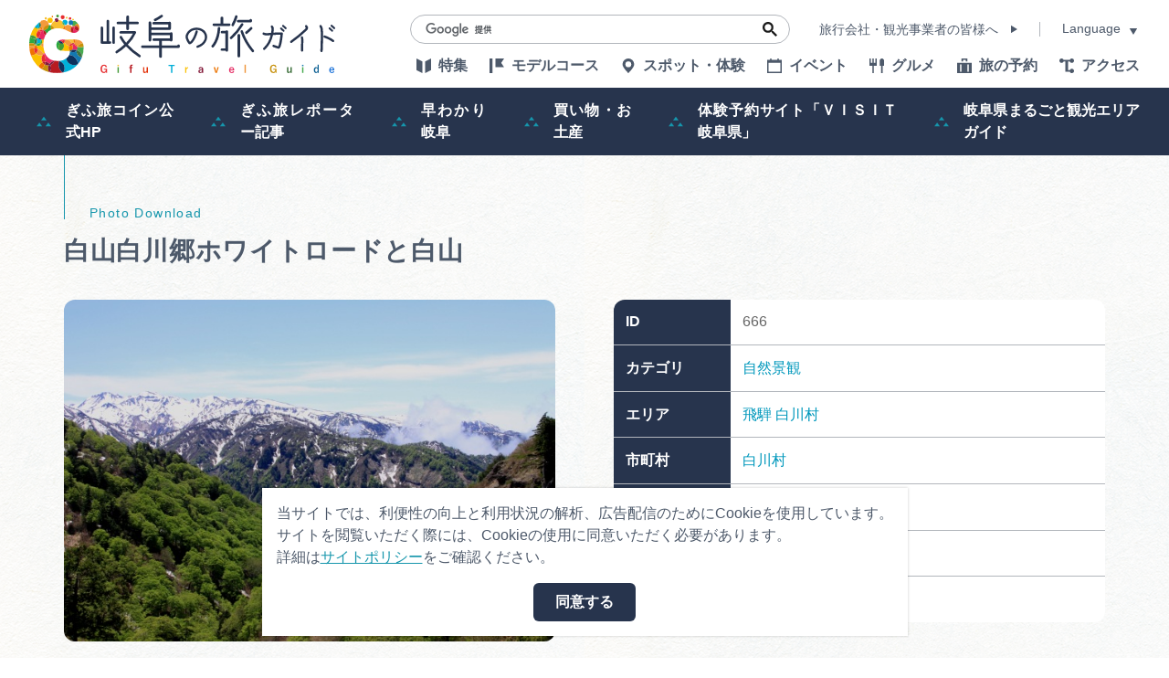

--- FILE ---
content_type: text/html; charset=UTF-8
request_url: https://www.kankou-gifu.jp/photo/detail_666.html
body_size: 4493
content:
<!DOCTYPE html>
<html prefix="og: http://ogp.me/ns#" lang="ja"><!-- InstanceBegin template="/Templates/baseTourist.dwt" codeOutsideHTMLIsLocked="false" -->
<head>
<!-- Google Tag Manager -->
<script>(function(w,d,s,l,i){w[l]=w[l]||[];w[l].push({'gtm.start':
new Date().getTime(),event:'gtm.js'});var f=d.getElementsByTagName(s)[0],
j=d.createElement(s),dl=l!='dataLayer'?'&l='+l:'';j.async=true;j.src=
'https://www.googletagmanager.com/gtm.js?id='+i+dl;f.parentNode.insertBefore(j,f);
})(window,document,'script','dataLayer','GTM-TDLLT8P');</script>
<!-- End Google Tag Manager -->
<meta charset="utf-8">
<meta http-equiv="x-ua-compatible" content="ie=edge">
<meta name="viewport" content="width=device-width,initial-scale=1,viewport-fit=cover">
<meta name="format-detection" content="telephone=no">
<!-- InstanceBeginEditable name="doctitle" -->
<title>白山白川郷ホワイトロードと白山｜写真ダウンロード｜岐阜県観光公式サイト 「岐阜の旅ガイド」</title>
<!-- InstanceEndEditable -->
<link rel="canonical" href="https://www.kankou-gifu.jp/photo/detail_666.html">
<meta name="description" content="岐阜県観光公式サイト。飛騨高山の古い町並や下呂温泉、世界遺産白川郷、SNSで人気のモネの池や鵜飼など、岐阜県には豊かな自然や歴史・文化がいっぱい！飛騨牛や地酒などのグルメ情報や温泉、モデルコース、季節の特集も満載です。">
<meta name="author" content="岐阜県観光連盟">
<meta name="theme-color" content="#1696ac">
<meta property="og:locale" content="ja_JP">
<meta property="og:site_name" content="岐阜の旅ガイド">
<meta property="og:url" content="https://www.kankou-gifu.jp/photo/detail_666.html">
<meta property="og:type" content="article">
<meta property="og:image" content="https://www.kankou-gifu.jp/common/images/ogImg.png">
<meta name="apple-mobile-web-app-title" content="岐阜の旅ガイド">
<link rel="apple-touch-icon" href="https://www.kankou-gifu.jp/common/images/touchIcon.png">
<link rel="icon" href="https://www.kankou-gifu.jp/common/images/favicon.svg">
<meta name="twitter:site" content="@kankougifu">
<meta name="twitter:card" content="summary">
<meta name="twitter:title" content="白山白川郷ホワイトロードと白山｜写真ダウンロード｜岐阜県観光公式サイト 「岐阜の旅ガイド」">
<meta name="twitter:description" content="岐阜県観光公式サイト。飛騨高山の古い町並や下呂温泉、世界遺産白川郷、SNSで人気のモネの池や鵜飼など、岐阜県には豊かな自然や歴史・文化がいっぱい！飛騨牛や地酒などのグルメ情報や温泉、モデルコース、季節の特集も満載です。">
<link rel="stylesheet" href="/common/css/destyle.css">
<link rel="stylesheet" href="/common/css/default.css">
<link rel="stylesheet" href="/common/css/base.css">
<link rel="stylesheet" href="/common/css/baseTourist.css">
<!-- InstanceBeginEditable name="head" -->
<link rel="stylesheet" href="/common/lsc/css/froala/froala_style.min.css">
<link rel="stylesheet" href="/css/commonPhotosDetail.css">
<!-- InstanceEndEditable -->
</head>
<script async src="https://securepubads.g.doubleclick.net/tag/js/gpt.js"></script>
<script>
  window.googletag = window.googletag || {cmd: []};
  googletag.cmd.push(function() {
    googletag.defineSlot('/22662939841/Footer_Rectangle_01', [[300, 250], [336, 280]], 'div-gpt-ad-1639980306132-0').addService(googletag.pubads());
    googletag.pubads().enableSingleRequest();
    googletag.enableServices();
  });
</script>
<script>
  window.googletag = window.googletag || {cmd: []};
  googletag.cmd.push(function() {
    googletag.defineSlot('/22662939841/Footer_Rectangle_02', [[300, 250], [336, 280]], 'div-gpt-ad-1639980464235-0').addService(googletag.pubads());
    googletag.pubads().enableSingleRequest();
    googletag.enableServices();
  });
</script>
<script>
  window.googletag = window.googletag || {cmd: []};
  googletag.cmd.push(function() {
    googletag.defineSlot('/22662939841/Footer_Rectangle_03', [[300, 250], [336, 280]], 'div-gpt-ad-1639980557152-0').addService(googletag.pubads());
    googletag.pubads().enableSingleRequest();
    googletag.enableServices();
  });
</script>
<!-- InstanceBeginEditable name="tag" -->
<!-- InstanceEndEditable -->
<body id="body" class="do scrollTop">
<!-- Google Tag Manager (noscript) -->
<noscript><iframe src="https://www.googletagmanager.com/ns.html?id=GTM-TDLLT8P"
height="0" width="0" style="display:none;visibility:hidden"></iframe></noscript>
<!-- End Google Tag Manager (noscript) -->
<div id="wrapper">
<header id="header">
	<h1 id="siteName"><a href="/index.html">岐阜の旅ガイド</a></h1>
	<button id="navButton">menu</button>
</header>
<nav id="nav">
	<div id="navGlobal">
		<ul>
			<li><a href="/article/index.html">特集</a></li>
			<li><a href="/model/index.html">モデルコース</a></li>
			<li><a href="/spot/index.html">スポット・体験</a></li>
			<li><a href="/event/index.html">イベント</a></li>
			<li><a href="/gourmet/article">グルメ</a></li>
			<li><a href="/reserve/index.html">旅の予約</a></li>
			<li><a href="/access/index.html">アクセス</a></li>
		</ul>
	</div>
	<div id="navPickup">
		<ul>
			<li><a href="https://www.kankou-gifu.jp/gifutabicoin/" target="_blank" data-collect-lang="1" data-collect-type="1" data-collect-id="22">ぎふ旅コイン公式HP</a></li>
			<li><a href="/blog/" target="_self" data-collect-lang="1" data-collect-type="1" data-collect-id="5">ぎふ旅レポーター記事</a></li>
			<li><a href="/about/" target="_self" data-collect-lang="1" data-collect-type="1" data-collect-id="3">早わかり岐阜</a></li>
			<li><a href="/tokusen" target="_self" data-collect-lang="1" data-collect-type="1" data-collect-id="4">買い物・お土産</a></li>
			<li><a href="https://gifu.visit-town.com/" target="_blank" data-collect-lang="1" data-collect-type="1" data-collect-id="23">体験予約サイト「ＶＩＳＩＴ岐阜県」</a></li>
			<li><a href="https://www.kankou-gifu.jp/article/detail_267.html" target="_self" data-collect-lang="1" data-collect-type="1" data-collect-id="25">岐阜県まるごと観光エリアガイド</a></li>
		</ul>
	</div>
	<div id="navExtra">
		<ul>
			<li><a href="/business/index.html">旅行会社・観光事業者の皆様へ</a></li>
			<li><a href="/photo/index.html">フォトライブラリー</a></li>
			<li><a href="/movie/index.html">動画ライブラリー</a></li>
			<li><a href="/form/inquiry/">お問い合わせ</a></li>
		</ul>
	</div>
	<div id="navTerms">
		<ul>
			<li><a href="/soshiki/index.html">運営組織</a></li>
			<li><a href="/advertise/index.html">広告掲載</a></li>
			<li><a href="/policy/index.html">サイトポリシー</a></li>
		</ul>
	</div>
	<div id="navSearch">
		<form>
			<input type="text">
			<button type="search">検索</button>
		</form>
	</div>
	<div id="navBusiness">
		<a href="/business/index.html">旅行会社・観光事業者の皆様へ</a>
	</div>
	<div id="navLanguage">
		<dl>
			<dt>Language</dt>
			<dd><a target="_blank" href="https://visitgifu.com/">English</a></dd>
			<dd><a target="_blank" href="http://gifu-pr.com/">简体中文</a></dd>
			<dd><a target="_blank" href="https://visitgifu.com/tw/">繁體中文</a></dd>
			<dd><a target="_blank" href="https://visitgifu.com/ko/">한국어</a></dd>
			<dd><a target="_blank" href="https://visitgifu.com/th/">ภาษาไทย</a></dd>
			<dd><a target="_blank" href="https://visitgifu.com/id/">Bahasa Indonesia</a></dd>
			<dd><a target="_blank" href="https://visitgifu.com/fr/">Français</a></dd>
			<dd><a target="_blank" href="https://visitgifu.com/it/">Italiano</a></dd>
			<dd><a target="_blank" href="https://visitgifu.com/es/">Español</a></dd>
		</dl>
	</div>
	<div id="navTool">
		<ul>
			<li><a data-type="search">検索</a></li>
			<li style="display: none;"><a>chat</a></li>
			<li><a href="/form/inquiry/">メール</a></li>
			<li><a href="https://www.facebook.com/GifuTourist" target="_blank">Facebook</a></li>
			<li><a href="https://www.youtube.com/channel/UCimkplMz5PLAdbRLxSwF20Q" target="_blank">youtube</a></li>
			<li><a href="/favorite/index.html">行きたいリストを見る</a></li>
		</ul>
	</div>
</nav>
<div id="pagePath">
	<div class="wrap">
		<ul>
			<li><a href="/index.html">HOME</a></li>
			<!-- InstanceBeginEditable name="pagePath" -->
			<li><a href="index.html">写真ダウンロード</a></li>
			<li>白山白川郷ホワイトロードと白山</li>
			<!-- InstanceEndEditable -->
		</ul>
	</div>
</div>
<main id="main">
<!-- InstanceBeginEditable name="main" -->
	<article id="detail">
		<div class="wrap">
			<div id="detailInfo">
				<h2>白山白川郷ホワイトロードと白山</h2>
				<div>
					<div id="detailStatus">
						<dl>
							<dt>ID</dt>
							<dd>666</dd>
							
							<dt>カテゴリ</dt>
							<dd>
							<a href="index_1___1.html">自然景観</a>
							</dd>
							
							<dt>エリア</dt>
							<dd>
							<a href="index_1__1.html">飛騨</a>
							<a href="index_1__66.html">白川村</a>
							</dd>
							
							<dt>市町村</dt>
							<dd>
							<a href="index_1____20.html">白川村</a>
							</dd>
							
							<dt>向き</dt>
							<dd>
							<a href="index_1__________2.html">横</a>
							</dd>
							
							<dt>季節</dt>
							<dd>
							<a href="index_1_________1.html">春</a>
							<a href="index_1_________2.html">夏</a>
							</dd>
							<dt>写真サイズ</dt>
							<dd>3311px×2304px (4MB)</dd>
							
						</dl>
					</div>
					<figure id="detailPhoto"><img src="/lsc/api/photo/?src=666" alt="白山白川郷ホワイトロードと白山"></figure>
				</div>
			</div>
			<div id="detailContents">
				<div class="fr-view">
					
				</div>
			</div>
			<section id="detailDownload">
				<h3>一度に申し込みできるのは20点までとなります。</h3>
				<div>
					<a id="cart" data-id="666"><span>カートに追加する</span></a>
				</div>
				<div>
					<a id="delete" data-id="666"><span>カートから削除する</span></a>
				</div>
			</section>
			<footer>
				<a href="cart.html">カートの中を見る</a>
			</footer>
		</div>
	</article>
<!-- InstanceEndEditable -->
</main>
<footer id="footer">
	<aside id="fBanner">
		<div class="wrap">
			<ul>
				<li>
					<!-- /22662939841/Footer_Rectangle_01 -->
					<div id='div-gpt-ad-1639980306132-0' style='min-width: 300px; min-height: 250px;'>
						<script>
							googletag.cmd.push(function() { googletag.display('div-gpt-ad-1639980306132-0'); });
						</script>
					</div>
				</li>
				<li>
					<!-- /22662939841/Footer_Rectangle_02 -->
					<div id='div-gpt-ad-1639980464235-0' style='min-width: 300px; min-height: 250px;'>
						<script>
							googletag.cmd.push(function() { googletag.display('div-gpt-ad-1639980464235-0'); });
						</script>
					</div>
				</li>
				<li>
					<!-- /22662939841/Footer_Rectangle_03 -->
					<div id='div-gpt-ad-1639980557152-0' style='min-width: 300px; min-height: 250px;'>
						<script>
							googletag.cmd.push(function() { googletag.display('div-gpt-ad-1639980557152-0'); });
						</script>
					</div>
				</li>
			</ul>
		</div>
	</aside>
	<nav id="fNav">
		<div class="wrap">
			<div id="fNavExtra">
				<ul>
					<li><a href="/business/index.html">旅行会社・観光事業者の皆様へ</a></li>
					<li><a href="/photo/index.html">フォトライブラリー</a></li>
					<li><a href="/movie/index.html">動画ライブラリー</a></li>
					<li><a href="/form/inquiry/">お問い合わせ</a></li>
				</ul>
			</div>
			<div id="fNavTerms">
				<ul>
					<li><a href="/soshiki/index.html">運営組織</a></li>
					<li><a href="/advertise/index.html">広告掲載</a></li>
					<li><a href="/policy/index.html">サイトポリシー</a></li>
				</ul>
			</div>
		</div>
	</nav>
	<address id="fAddress">
		<div class="wrap">
			<dl>
				<dt>一般社団法人　岐阜県観光連盟</dt>
				<dd>
					〒500-8384 岐阜県 岐阜市 薮田南5-14-12<br>
					岐阜県シンクタンク庁舎4階
				</dd>
				<dd>TEL：058-275-1480</dd>
				<dd>FAX：058-275-1483</dd>
				<dd>
					営業時間：月～金曜日 9:00～17:00<br>
					（祝日・年末年始を除く）
				</dd>
			</dl>
			<dl>
				<dt>飛騨・美濃観光名古屋センター</dt>
				<dd>
					〒461-0005 愛知県 名古屋市 東区東桜一丁目11番1号<br>
					オアシス21 GIFTS PREMIUM（ギフツ プレミアム）内
				</dd>
				<dd>TEL：052-253-6185</dd>
				<dd>FAX：052-253-6186</dd>
				<dd>
					営業時間：10:00～21:00<br>
					（原則、元日を除き年中無休）※観光相談対応時間は18:30まで
				</dd>
			</dl>
		</div>
	</address>
	<div id="copyright">
		<div class="wrap">
			<p>&copy; （一社）岐阜県観光連盟 All Rights Reserved.</p>
		</div>
	</div>
</footer>
</div>
<script src="//ajax.googleapis.com/ajax/libs/jquery/3.3.1/jquery.min.js"></script>
<script src="//cdnjs.cloudflare.com/ajax/libs/jquery-cookie/1.4.1/jquery.cookie.min.js"></script>
<script src="/common/js/default.js"></script>
<script src="/common/js/base.js"></script>
<script src="/common/js/baseTourist.js?20220622"></script>
<!-- InstanceBeginEditable name="foot" -->
<script src="/js/slick/slick.min.js"></script>
<script src="/js/commonPhotosDetail.js"></script>
<!-- InstanceEndEditable -->
</body>
<!-- InstanceEnd --></html>

--- FILE ---
content_type: text/html; charset=utf-8
request_url: https://www.google.com/recaptcha/api2/aframe
body_size: 116
content:
<!DOCTYPE HTML><html><head><meta http-equiv="content-type" content="text/html; charset=UTF-8"></head><body><script nonce="qjnvXkBwGXNrQn2ezT-NvA">/** Anti-fraud and anti-abuse applications only. See google.com/recaptcha */ try{var clients={'sodar':'https://pagead2.googlesyndication.com/pagead/sodar?'};window.addEventListener("message",function(a){try{if(a.source===window.parent){var b=JSON.parse(a.data);var c=clients[b['id']];if(c){var d=document.createElement('img');d.src=c+b['params']+'&rc='+(localStorage.getItem("rc::a")?sessionStorage.getItem("rc::b"):"");window.document.body.appendChild(d);sessionStorage.setItem("rc::e",parseInt(sessionStorage.getItem("rc::e")||0)+1);localStorage.setItem("rc::h",'1768523984302');}}}catch(b){}});window.parent.postMessage("_grecaptcha_ready", "*");}catch(b){}</script></body></html>

--- FILE ---
content_type: text/css
request_url: https://www.kankou-gifu.jp/common/css/base.css
body_size: 7381
content:
/* CSS Document */

html{
	scroll-behavior: smooth;
	}

body{
	background: url("../images/bodyBg.png");
	background-size: 50% auto;
	color: #4d596a;
	fill: currentColor;
	font-family: YuGothic,'Yu Gothic','Hiragino Kaku Gothic ProN','ヒラギノ角ゴ ProN W3','ヒラギノ角ゴシック','Hiragino Sans','ＭＳ ゴシック',sans-serif;
	text-align: justify;
	line-height: 1em;
	}
	body *{
		line-height: 1em;
		}
		body *::selection {
			background: #1696ac;
			color: #fff;
			}
		body *::-moz-selection {
			background: #1696ac;
			color: #fff;
			}
	body:not(.nav){}
		body:not(.nav) #nav{
			pointer-events: none;
			opacity: 0;
			}
a{
	color: inherit;
	fill: currentColor;
	transition-property: color,text-decoration,background,background-color,background-size,border,border-color,box-shadow,fill,filter,opacity;
	transition-duration: 0.2s;
	transition-timing-function: ease-out;
	}

dt{
	font-weight: inherit;
	}

main{}
	main a{
		color: #1A0DAB;
		}
		main a:hover{
			text-decoration: underline;
			}
		main a:visited{
			color: #660099;
			}

input,
textarea,
select{}
	input:focus,
	textarea:focus,
	select:focus{
		border: 1px solid #1696ac;
		}

input[type="radio"],
input[type="checkbox"]{}
	input[type="radio"]:checked+label,
	input[type="checkbox"]:checked+label{}
		input[type="radio"]:checked+label:before,
		input[type="checkbox"]:checked+label:before{
			border-color: #1696ac;
			background-color: #1696ac;
			-webkit-animation: checked 0.2s forwards;
			animation: checked 0.2s forwards;
			}
		@-webkit-keyframes checked{
			30% {box-shadow: 0 0 0 1em rgba(22,150,172,0.5);}
			}
		@keyframes checked{
			30% {box-shadow: 0 0 0 1em rgba(22,150,172,0.5);}
			}

#wrapper{
	display: flex;
	flex-direction: column;
	align-items: stretch;
	width: 100%;
	min-height: 100vh;
	margin: auto;
	}

#header,
#nav,
#main{
	order: -1;
	}

#header{
	position: -webkit-sticky;
	position: sticky;
	display: flex;
	justify-content: space-between;
	align-items: center;
	top: 0;
	left: 0;
	width: 100%;
	background: #fff;
	z-index: 120;
	}
	_:-ms-lang(x)::-ms-backdrop, #header{
		position: relative;
		}

#siteName{}
	#siteName a{
		display: block;
		fill: #27344d;
		}

#navButton{
	position: absolute;
	top: 0;
	right: 0;
	flex: 0 0 1em;
	width: 1em;
	height: 1em;
	margin: 0;
	padding: 0;
	background: none;
	border: none;
	color: #1696ac;
	font-size: 4em;
	text-align: center;
	box-sizing: border-box;
	overflow: hidden;
	cursor: pointer;
	outline: none;
	z-index: 10;
	}
	.nav #navButton{}
		.nav #navButton i:nth-child(1){
			top: 50%;
			transform: rotate(-45deg);
			}
		.nav #navButton i:nth-child(2){
			opacity: 0;
			}
		.nav #navButton i:nth-child(3){
			top: 50%;
			transform: rotate(45deg);
			}
	#navButton i{
		position: absolute;
		display: block;
		left: 20%;
		width: 60%;
		height: 4px;
		margin-top: -2px;
		background: currentColor;
		border-radius: 2px;
		transition: all 0.2s ease-out;
		z-index: 100000;
		}
		#navButton i:nth-child(1){
			top: 30%;
			}
		#navButton i:nth-child(2){
			top: 50%;
			}
		#navButton i:nth-child(3){
			top: 70%;
			}

#nav{
	position: fixed;
	top: 0;
	left: 0;
	display: flex;
	flex-wrap: wrap;
	align-content: flex-start;
	width: 100%;
	height: 100%;
	background: #fff;
	overflow-y: auto;
	transition: opacity 0.2s ease-out;
	z-index: 120;
	}
	#nav menu{
		display: flex;
		align-items: center;
		margin: auto;
		padding: 0;
		}
		#nav menu i{
			display: flex;
			align-items: center;
			margin-right: 1em;
			}

#navGlobal,
#navPickup,
#navExtra,
#navTerms{
	width: 100%;
	}

#navSearch{
	order: -1;
	}
	#navSearch form{
		display: flex;
		align-items: center;
		height: 3em;
		padding: 0 0.8em 0 1em;
		border: 1px solid #b2b6bc;
		border-radius: 1.5em;
		overflow: hidden;
		}
	#navSearch > form{
		display: flex;
		pointer-events: none;
		}
	#navSearch > form input{
		width: calc(100% - 5em);
		}
	#navSearch > form button{
		width: 5em;
		}

#pagePath{
	padding: 0.5em 0;
	background: #27344d;
	color: #fff;
	overflow-y: auto;
	}
	#pagePath ul{
		display: flex;
		}
	#pagePath li{
		white-space: nowrap;
		font-size: 0.875em;
		}
		#pagePath li a{
			text-decoration: underline;
			}
		#pagePath li:last-child{
			}
		#pagePath li+li:before{
			content: "＞";
			margin: 0 0.5em;
			}

#main{
	margin-bottom: auto;
	}

#footer{
	background: #131a26;
	color: #fff;
	}

#fBanner{
	background: #27344d;
	color: #fff;
	overflow: hidden;
	}
	#fBanner ul{
		margin-top: 2em;
		}
	#fBanner img{
		width: 100%;
		height: auto;
		}
	#fBanner .wrap{}
		#fBanner .wrap:before{
			content: "PR";
			display: block;
			letter-spacing: 1em;
			text-indent: 1em;
			text-align: center;
			}

#fNavExtra{}
	#fNavExtra a{
		display: block;
		padding: 1em;
		border: 1px solid currentColor;
		border-radius: 6px;
		text-align: center;
		}
		#fNavExtra a:hover{
			background: #fff;
			border-color: #fff;
			color: #131a26;
			}

#fNavTerms{}
	#fNavTerms ul{
		display: flex;
		}
	#fNavTerms a{}
		#fNavTerms a:hover{
			text-decoration: underline;
			}

#fAddress{}
	#fAddress dt,
	#fAddress dd{
		line-height: 1.7em;
		}
	#fAddress #fLogo{
		justify-self: center;
		}
	#fAddress .wrap{
		display: grid;
		justify-content: center;
		grid-gap: 2em;
		}

#fLogo{
	fill: currentColor;
	}

#copyright{
	padding-bottom: 2em;
	box-sizing: content-box;
	}
	#copyright p{
		margin: 0;
		padding: 0;
		text-align: center;
		}

#sidebar{}
	#sidebar > *{
		padding: 0;
		}

#pageTab{
	padding-bottom: 0;
	border-bottom: 1px solid #b2b6bc;
	}
	#pageTab ul{
		position: relative;
		display: flex;
		bottom: -1px;
		}
	#pageTab li{
		display: flex;
		margin-bottom: 0.5em;
		background: #fff;
		border: 1px solid #b2b6bc;
		border-radius: 6px;
		transition: all 0.2s ease-out;
		}
		#pageTab li:hover{
			border-color: currentColor;
			background: #e6f3f5;
			color: #1696ac;
			}
			#pageTab li:hover a{
				fill: currentColor;
				}
		#pageTab li a{
			position: relative;
			display: flex;
			align-items: center;
			width: 100%;
			padding-right: 3em;
			color: inherit;
			fill: #4d596a;
			font-weight: bold;
			letter-spacing: 0.1em;
			line-height: 1.5em;
			text-decoration: none;
			}
			#pageTab li:hover{
				background: #e6f3f5;
				color: #1696ac;
				fill: currentColor;
				}
		#pageTab li i{
			position: absolute;
			top: calc(50% - 0.5em);
			}
		#pageTab li svg{
			transform: scale(1.2);
			}
	#pageTab li.select{
		position: relative;
		margin-bottom: 0;
		border-bottom: none;
		border-radius: 6px 6px 0 0 ;
		pointer-events: none;
		}
		#pageTab li.select:before,
		#pageTab li.select:after{
			content: "";
			position: absolute;
			bottom: 0;
			width: 6px;
			height: 6px;
			background: url('data:image/svg+xml;charset=UTF-8,<svg xmlns="http://www.w3.org/2000/svg" version="1.1" viewBox="0 0 6 6"><path d="M1,0H0A6,6,0,0,0,6,6V5A5,5,0,0,1,1,0Z" style="fill:%23b2b6bc"/><path d="M0,0V6H6A6,6,0,0,1,0,0Z" style="fill:%23fff"/></svg>') center center no-repeat;
			background-size: 6px 6px;
			}
		#pageTab li.select:before{
			left: -6px;
			transform: scale(-1, 1);
			}
		#pageTab li.select:after{
			right: -6px;
			}

#pagenation{
	overflow: hidden;
	}
	#pagenation ul,
	#pagenation ol{
		display: flex;
		flex-wrap: wrap;
		align-items: center;
		justify-content: center;
		list-style: none;
		margin: -0.5em;
		}
	#pagenation li{
		margin: 0.5em;
		}
	#pagenation a{
		display: flex;
		align-items: center;
		justify-content: center;
		height: 2.6em;
		text-decoration: none;
		}
		#pagenation a:not([rel]){
			min-width: 2.6em;
			padding: 0 0.3em;
			background: #fff;
			border: 1px solid #b2b6bc;
			border-radius: 8px;
			color: inherit;
			}
			#pagenation a:not([rel]):hover{
				background: #e6f3f5;
				border-color: currentColor;
				color: #1696ac;
				}
			#pagenation a:not([rel]).lsc-current-page{
				background: #1696ac;
				border-color: transparent;
				color: #fff;
				pointer-events: none;
				}
		#pagenation a[rel]{
			color: inherit;
			}
			#pagenation a[rel]:hover{
				color: #1696ac;
				}
	#pagenation [rel="prev"]{}
		#pagenation [rel="prev"] i{
			margin-right: 0.5em;
			transform: scale(-1, 1);
			}
	#pagenation [rel="next"]{}
		#pagenation [rel="next"] i{
			margin-left: 0.5em;
			}

#prBanner{
	position: relative;
	}
	#prBanner h4{
		position: relative;
		padding-left: 1.5em;
		font-size: 1.2em;
		font-weight: bold;
		}
		#prBanner h4 i{
			position: absolute;
			top: calc(50% - 0.5em);
			left: 0;
			}
	#prBanner h4+div{
		margin-top: 1em;
		border-top: 1px solid #b2b6bc;
		overflow: hidden;
		}
	#prBanner li{
		margin-top: 1em;
		}
		#prBanner li a{
			display: block;
			}
		#prBanner li img{
			width: 100%;
			height: auto;
			}
	#prBanner h4+div+div{
		position: absolute;
		top: 0;
		right: 0;
		}
		#prBanner h4+div+div a{
			display: flex;
			align-items: center;
			color: inherit;
			text-decoration: none;
			font-size: 0.875em;
			}
		#prBanner h4+div+div i{
			margin-left: 0.3em;
			}

#cookieAgree{
	position: fixed;
	left: 0;
	bottom: 0;
	display: flex;
	justify-content: center;
	width: 100%;
	padding: 1.5em;
	z-index: 1000;
	}
	#cookieAgree div{
		position: relative;
		display: flex;
		flex-direction: column;
		background: #fff;
		box-shadow: 0 0 3px rgba(0,0,0,0.2);
		padding: 1em;
		}
	#cookieAgree p{
		line-height: 1.5em;
		}
	#cookieAgree a{
		color: #1696ac;
		text-decoration: underline;
		}
	#cookieAgree button{
		align-self: center;
		width: 7em;
		margin-top: 1em;
		padding: 0.8em;
		background: #27344d;
		border-radius: 6px;
		line-height: 1em;
		cursor: pointer;
		}

.wrap{
	margin-left: auto;
	margin-right: auto;
	}

.subject{
	font-size: 1.75em;
	font-weight: bold;
	letter-spacing: 0.025em;
	line-height: 1.5em;
	}
	.subject:before,
	.subject:after{
		color: #1696ac;
		}
	.subject:before{
		font-weight: normal;
		font-size: 0.5em;
		letter-spacing: 0.1em;
		}
	.subject[data-ruby]{}
		.subject[data-ruby]:before{
			content: attr(data-ruby);
			}

.headline{
	margin: 0;
	padding: 0;
	font-weight: bold;
	line-height: 1.4em;
	}

.title{
	margin: 0;
	padding: 0;
	font-weight: bold;
	line-height: 1.4em;
	}

.subTitle{
	margin: 0;
	padding: 0;
	font-weight: bold;
	line-height: 1.4em;
	}

.linkBut{
	display: inline-flex;
	align-items: center;
	justify-content: center;
	grid-gap: 0.5em;
	padding: 1em 2em;
	background: #fff;
	border: 1px solid #b2b6bc;
	border-radius: 6px;
	color: inherit;
	font-weight: bold;
	text-align: center;
	text-decoration: none;
	line-height: 1.5em;
	}
	.linkBut:not(:hover){
		color: inherit;
		}
	.linkBut:hover{
		border-color: transparent;
		background: #1696ac;
		color: #fff;
		text-decoration: none;
		}

.tabMenu{
	display: flex;
	}
	.tabMenu li{
		display: flex;
		background: #fff;
		border: 1px solid #b2b6bc;
		}
		.tabMenu li a{
			position: relative;
			display: flex;
			align-items: center;
			justify-content: center;
			width: 100%;
			padding: 0.5em 1em;
			color: inherit;
			line-height: 1.5em;
			text-decoration: none;
			text-align: center;
			cursor: pointer;
			}
		.tabMenu li i{
			position: absolute;
			right: 2px;
			bottom: 2px;
			width: 5px;
			height: 5px;
			}
		.tabMenu li svg{
			position: absolute;
			top: 0;
			left: 0;
			width: 100%;
			height: 100%;
			}
	.tabMenu li+li{
		margin-left: -1px;
		}
	.tabMenu li.select{
		position: relative;
		margin-top: -1em;
		border-bottom: none;
		border-bottom: 2px solid currentColor;
		color: #1696ac;
		z-index: 1;
		}
		.tabMenu li.select a{
			font-weight: bold;
			}

.topicsList{}
	.topicsList p{
		padding: 10% 0;
		text-align: center;
		opacity: 0.5;
		}
	.topicsList dl{
		position: relative;
		display: flex;
		align-items: center;
		}
		.topicsList dl:not(:last-child){
			border-bottom: 1px solid #b2b6bc;
			}
	.topicsList dt{
		padding-right: 2em;
		font-size: 0.875em;
		line-height: 1.7em;
		order: 1;
		}
	.topicsList dt+dd{
		display: flex;
		align-items: center;
		}
	.topicsList dd{
		font-size: 0.75em;
		}
		.topicsList dd ul{
			display: flex;
			}
		.topicsList dd li{
			border: 1px solid;
			padding: 0.5em 0.8em;
			text-transform: uppercase;
			}
		.topicsList dd a{
			position: absolute;
			top: 0;
			left: 0;
			width: 100%;
			height: 100%;
			color: transparent;
			fill: #4D596A;
			}
		.topicsList dd i{
			position: absolute;
			top: calc(50% - 0.5em);
			right: 0.5em;
			transform: scale(1.5);
			}
	.topicsList .tagNew{
		border-color: currentColor;
		color: #A7000B;
		}
	.topicsList .tagCheck{
		background: #4D596A;
		border-color: transparent;
		color: #fff;
		}

.articleList{}
	.articleList dl{
		position: relative;
		display: flex;
		flex-direction: column;
		}
	.articleList dt{
		position: relative;
		margin-top: 0.5em;
		padding-left: 1.5em;
		fill: #1696ac;
		font-weight: bold;
		line-height: 1.5em;
		}
		.articleList dt i{
			position: absolute;
			top: 0.2em;
			left: 0;
			}
	.articleList dt+dd{
		position: relative;
		order: -1;
		z-index: -1;
		}
	.articleList dd{}
		.articleList dd a{
			position: absolute;
			top: 0;
			left: 0;
			width: 100%;
			height: 100%;
			opacity: 0;
			}
	.articleList .thumb{
		border-radius: 12px;
		}

.spotList{}
	.spotList dl{
		position: relative;
		}
	.spotList dt{
		font-weight: bold;
		line-height: 1.5em;
		}
	.spotList dd{}
		.spotList dd:nth-of-type(3){
			color: #666;
			}
		.spotList dd:not([data-type]){}
			.spotList dd:not([data-type]) time{
				display: block;
				text-align: left;
				white-space: nowrap;
				text-overflow: ellipsis;
				overflow: hidden;
				}
		.spotList dd ul{
			display: flex;
			flex-wrap: wrap;
			margin: -0.25em;
			}
		.spotList dd li{
			margin: 0.25em;
			padding: 0.4em 0.6em;
			background: #000;
			border-radius: 4px;
			color: #fff;
			font-weight: bold;
			}
		.spotList dd time{
			line-height: 1.5em;
			}
			.spotList dd time:empty{
				display: none;
				}
		.spotList dd a{
			position: absolute;
			top: 0;
			left: 0;
			width: 100%;
			height: 100%;
			opacity: 0;
			}
	.spotList .thumb{
		border-radius: 12px;
		}
	.spotList .gifu,
	.spotList [class="岐阜"]{
		background: #d99a44;
		}
	.spotList .hida,
	.spotList [class="飛騨"]{
		background: #806787;
		}
	.spotList .nishi,
	.spotList [class="西濃"]{
		background: #55a2c9;
		}
	.spotList .higashi,
	.spotList [class="中濃"]{
		background: #b95268;
		}
	.spotList.line{}
		.spotList.line dl{
			border-bottom: 1px solid #b2b6bc
			}
			.spotList.line dl:first-child{
				padding-top: 0;
				}
		.spotList.line dt{
			font-size: 1.7em;
			}
		.spotList.line dd{}
			.spotList.line dd:nth-of-type(3){
				color: #666;
				line-height: 1.7em;
				}
			.spotList.line dd ul{
				margin: -0.25em;
				}
			.spotList.line dd time{
				margin-top: 0.5em;
				}
	.spotList.grid{}
		.spotList.grid dl{
			display: flex;
			flex-direction: column;
			}
		.spotList.grid dt+dd{
			margin-bottom: 1em;
			order: -1;
			z-index: -1;
			}
		.spotList.grid dd{}
			.spotList.grid dd:nth-of-type(2){
				margin-top: 0.5em;
				}
			.spotList.grid dd:nth-of-type(3){
				display: none;
				font-size: 0.875em;
				line-height: 1.5em;
				overflow: hidden;
				}
			.spotList.grid dd ul{
				position: absolute;
				top: 0;
				left: 0;
				width: 100%;
				padding: 0.75em;
				font-size: 0.8em;
				}

.slide{}
	.slide .slick-arrow{
		position: relative;
		width: 3em;
		height: 3em;
		margin: -1.5em;
		background: #fff;
		border: 1px solid #acacac;
		border-radius: 100%;
		fill: #4d596a;
		cursor: pointer;
		}
	.slide .slick-arrow svg{
		position: absolute;
		top: 30%;
		left: 30%;
		width: 40%;
		height: 40%;
		}
	.slide .slick-dots{
		display: flex;
		flex-wrap: wrap;
		align-items: center;
		justify-content: center;
		}
		.slide .slick-dots li{
			width: 8px;
			height: 8px;
			margin: 10px;
			background: #bebebe;
			border-radius: 100%;
			cursor: pointer;
			overflow: hidden;
			}
		.slide .slick-dots li.slick-active{
			width: 12px;
			height: 12px;
			background: #1696ac;
			}
		.slide .slick-dots button{
			opacity: 0;
			}

.infoWin{}
	.infoWin dl{
		display: flex;
		flex-wrap: wrap;
		justify-content: center;
		max-width: 24em;
		}
	.infoWin dt{
		width: 100%;
		font-size: 0.875em;
		line-height: 1.5em;
		font-weight: bold;
		}
	.infoWin dt+dd{
		width: 100%;
		margin-top: 0.5em;
		}
		.infoWin dt+dd img{
			display: block;
			width: 100%;
			height: auto;
			border-radius: 6px;
			}
	.infoWin dd{}
		.infoWin dd:nth-of-type(n+2){
			width: calc(50% - 0.25em);
			max-width: 8em;
			margin-top: 0.5em;
			}
		.infoWin dd:nth-of-type(3){
			margin-left: 0.5em;
			}
		.infoWin dd a{
			display: inline-flex;
			align-items: center;
			justify-content: center;
			width: 100%;
			padding: 0.5em 0.8em;
			border: 1px solid #b2b6bc;
			border-radius: 6px;
			color: inherit;
			font-size: 0.8em;
			text-align: center;
			text-decoration: none;
			}
			.infoWin dd a:hover{
				background: #e6f3f5;
				border-color: currentColor;
				color: #1696ac;
				}

.gsc-control-cse{
	margin: 0 !important;
	padding: 0 !important;
	background: none !important;
	border: none !important;
	font-size: inherit !important;
	}
	.gsc-control-cse *{
		line-height: inherit;
		}
	.gsc-control-cse .gsc-search-box,
	.gsc-control-cse .gsc-search-box *{
		margin: 0;
		padding: 0;
		border: none;
		font-size: inherit;
		}
		.gsc-control-cse .gsc-search-box .gsc-input{
			padding-right: 0.5em;
			}
		.gsc-control-cse .gsc-search-box .gscb_a{
			color: #1696ac;
			}
	.gsc-control-cse .gsc-search-button-v2{
		font-size: inherit !important;
		}

.anchor{
	position: absolute;
	opacity: 0;
	}




/* for all */
@media (max-width: 1199.98px) {
/*1199px以下*/
}
@media (max-width: 991.98px) {
/*991px以下*/
#header{
	height: 4em;
	}
#nav{
	top: 4em;
	height: calc(100% - 4em);
	}
#hNav,
#navLogo,
#nav #navButton{
	display: none;
	}
}


/* for mobile */
@media (max-width: 767.98px) {
/*767px以下*/
main > *,
article,
article section,
article nav,
article header,
article footer{
	padding-top: 2em;
	padding-bottom: 2em;
	}
#siteName{
	margin: 0.8em;
	margin-left: 1.5em;
	}
	#siteName svg{
		font-size: 2.6em;
		}
#nav{
	padding: 2em 4em 2em 1.5em;
	}
	#nav menu{
		margin-top: 2em;
		}
#navGlobal,
#navExtra,
#navTerms{
	margin-top: 2em;
	}
#fBanner{
	padding: 2em 0;
	}
#fNavExtra,
#fNavTerms,
#fAddress,
#copyright{
	margin-top: 2em;
	}
#sidebar{
	margin-top: 2em;
	}
	#sidebar > *{
		margin-top: 2em;
		}
.wrap{
	width: calc(100% - 3em);
	}
.subject{
	font-size: 1.25em;
	}
.headline{
	font-size: 1.6em;
	}
.title{
	font-size: 1.3em;
	}
.subTitle{
	font-size: 1.1em;
	}
.topicsList{}
	.topicsList dl{
		flex-wrap: wrap;
		padding: 1em 0;
		}
	.topicsList dt{
		width: 100%;
		margin-top: 0.8em;
		}
	.topicsList dd{}
		.topicsList dd:not(:last-child){
			margin-right: 0.5em;
			}
		.topicsList dd li{
			margin-left: 0.5em;
			}
.spotList{}
	.spotList.line{}
		.spotList.line dd{}
			.spotList.line dd:nth-of-type(3){
				display: -webkit-box;
				-webkit-box-orient: vertical;
				-webkit-line-clamp: 3;
				height: calc(1.7em * 3);
				text-align: left;
				overflow: hidden;
				}
			.spotList.line dd ul{
				position: absolute;
				padding: 0.75em;
				}
.slide{}
	.slide .slick-arrow{
		transform: scale(0.8);
		}
.anchor{
	margin-top: calc(-2em - 4em);
	}
}
@media (max-width: 767.98px) and (orientation:portrait) {
/*767px以下縦向き*/
body{
	font-size: 3.8vw;
	}
#navSearch{
	width: 100%;
	margin-bottom: 1em;
	}
#fBanner{}
	#fBanner ul{
		padding: 0 1em;
		}
	#fBanner li+li{
		margin-top: 1.5em;
		}
#fNavExtra{}
	#fNavExtra ul{
		padding: 0 1.5em;
		}
	#fNavExtra li+li{
		margin-top: 1em;
		}
#fNavTerms{}
	#fNavTerms ul{
		flex-direction: column;
		align-items: center;
		padding: 0 1.5em;
		}
	#fNavTerms li+li{
		margin-top: 1em;
		}
#fLogo{
	margin: 1em 0;
	padding: 0 4em;
	}
	#fLogo svg{
		font-size: 3em;
		}
#pageTab{}
	#pageTab ul{
		flex-direction: column;
		}
	#pageTab li{}
		#pageTab li a{
			padding: 0.8em 1em;
			padding-right: 4em;
			}
		#pageTab li i{
			right: 1em;
			}
	#pageTab li.select{
		order: 1;
		}
.articleList{}
	.articleList dl{
		padding: 1.5em 0;
		}
	.articleList dt+dd{
		margin-top: 1em;
		}
	.articleList dd{}
		.articleList dd:nth-of-type(2){
			flex-direction: column;
			}
.spotList{}
	.spotList.line{}
		.spotList.line dl{
			padding: 1.5em 0;
			}
		.spotList.line dt+dd{
			margin-top: 1em;
			}
		.spotList.line dd{}
			.spotList.line dd:nth-of-type(2){
				margin-top: 1em;
				margin-bottom: 0.5em;
				}
			.spotList.line dd ul{
				transform: translate(0,-1.25em);
				margin-top: -66.66%;
				}
}
@media (max-width: 767.98px) and (orientation:landscape) {
/*767px以下横向き*/
#nav{}
	#nav menu{
		margin-top: 3em;
		}
body{
	font-size: 2vw;
	}
.spotList{}
	.spotList.line{}
		.spotList.line dd{}
			.spotList.line dd ul{
				position: absolute;
				top: 0;
				left: 0;
				padding: 0.75em;
				}
}
@media (max-width: 767.98px) and (orientation:landscape), (min-width: 768px) {
/*767px以下 横向き, 768px以上,*/
#navSearch{
	width: calc(100% - 26em);
	margin-right: 2em;
	}
#fBanner{}
	#fBanner ul{
		display: flex;
		justify-content: center;
		}
	#fBanner li{
		max-width: 300px;
		}
	#fBanner li+li{
		margin-left: 2em;
		}
#fNavExtra{}
	#fNavExtra ul{
		display: flex;
		justify-content: space-between;
		}
#fNavTerms{}
	#fNavTerms ul{
		justify-content: center;
		}
	#fNavTerms li{}
		#fNavTerms li a{
			margin: 0 2em;
			}
	#fNavTerms li+li{
		position: relative;
		}
		#fNavTerms li+li:before{
			content: "";
			position: absolute;
			top: calc(50% - 0.5em);
			left: 0;
			height: 1em;
			border-left: 1px solid currentColor;
			}
#fLogo{}
	#fLogo svg{
		font-size: 4em;
		}
#pageTab{}
	#pageTab li{}
		#pageTab li a{
			padding: 1.2em 1.5em;
			padding-right: 4em;
			}
		#pageTab li i{
			right: 1.5em;
			}
	#pageTab li+li{
		margin-left: 0.5em;
		}
.spotList{}
	.spotList.line{}
		.spotList.line dl{
			display: -ms-grid;
			-ms-grid-columns: 1fr 2fr;
			display: grid;
			grid-template-columns: 1fr 2fr;
			padding: 2em 0;
			}
		.spotList.line dt{
			-ms-grid-column: 2;
			grid-row: 2;
			}
		.spotList.line dt+dd{
			-ms-grid-column: 1;
			-ms-grid-row: 1;
			-ms-grid-row-span: 8;
			grid-column: 1;
			grid-row: 1 / 8;
			margin-right: 2em;
			}
		.spotList.line dd{
			-ms-grid-column: 2;
			}
			.spotList.line dd:nth-of-type(2){
				-ms-grid-row: 2;
				display: contents;
				}
				_:-ms-lang(x)::-ms-backdrop, .spotList.line dd:nth-of-type(2){
					display: flex;
					flex-wrap: wrap;
					align-items: center;
					}
			.spotList.line dd:nth-of-type(3){
				-ms-grid-row: 3;
				margin-top: 0.5em;
				}
			.spotList.line dd ul{
				column: 2;
				grid-row: 1;
				margin-bottom: 0.5em;
				}
				_:-ms-lang(x)::-ms-backdrop, .spotList.line dd ul{
					margin-right: 1em;
					}
			.spotList.line dd time{
				column: 2;
				grid-row: 3;
				}
}
@media (max-width: 767.98px) and (orientation:landscape), (min-width: 768px) and (max-width: 991.98px) {
/*767px以下 横向き, 768px～991px*/
#fBanner{}
	#fBanner li:nth-of-type(3){
		display: none;
		}
#fNavExtra{}
	#fNavExtra ul{
		flex-wrap: wrap;
		}
	#fNavExtra li{
		width: calc(50% - 0.75em);
		}
		#fNavExtra li:nth-of-type(n+3){
			margin-top: 1.5em;
			}
#sidebar{
	display: flex;
	flex-wrap: wrap;
	justify-content: space-between;
	align-items: flex-start;
	}
	#sidebar > *{
		width: calc(50% - 1em);
		}
}


/* for tablet */
@media (min-width: 768px) {
/*768px以上*/
html{
	font-size: 62.5%;
	}
#nav{}
	#nav menu{
		display: none;
		}
#fAddress{}
	#fAddress #fLogo{
		grid-column: 1 / 4;
		}
	#fAddress .wrap{
		grid-template-columns: auto 1px 1fr;
		grid-row-gap: 3em;
		}
		#fAddress .wrap:after{
			content: "";
			grid-column: 2;
			grid-row: 2;
			background: currentColor;
			opacity: 0.3;
			}
.subject{
	font-size: 1.75em;
	}
.headline{
	font-size: 1.8em;
	}
.title{
	font-size: 1.6em;
	}
.subTitle{
	font-size: 1.2em;
	}
.topicsList{}
	.topicsList dl{
		padding: 1.5em 0;
		}
	.topicsList dt{
		width: calc(100% - 17em);
		margin-left: auto;
		}
	.topicsList dd{}
		.topicsList dd:nth-of-type(1){
			width: 13em;
			justify-content: space-between;
			}
		.topicsList dd:nth-of-type(2){
			width: 10em;
			text-align: center;
			}
		.topicsList dd ul{
			flex-direction: column;
			text-align: center;
			width: 6em;
			margin: -1em 0;
			}
}
@media (min-width: 768px) and (max-width: 1199.98px) {
/*768px～1199px*/
body{
	font-size: 1.4rem;
	}
}
@media (min-width: 768px) and (max-width: 991.98px) {
/*768px～991px*/
main > *,
article,
article section,
article nav,
article header,
article footer{
	padding-top: 3em;
	padding-bottom: 3em;
	}
#siteName{
	margin: 0.6em 0;
	margin-left: 1.5em;
	}
	#siteName svg{
		font-size: 2.6em;
		}
#nav{
	padding: 3em;
	padding-right: 6em;
	}
#navGlobal,
#navPickup,
#navExtra,
#navTerms{
	margin-top: 3em;
	}
#fBanner{
	padding: 3em 0;
	}
	#fBanner li+li{
		margin-left: 3em;
		}
#fNavExtra,
#fNavTerms,
#fAddress,
#copyright{
	margin-top: 3em;
	}
#sidebar{
	margin-top: 3em;
	}
	#sidebar > *{
		width: calc(50% - 1.5em);
		margin-top: 3em;
		}
.wrap{
	width: 720px;
	}
.anchor{
	margin-top: calc(-3em - 4em);
	}
}


/* for PC */
@media (min-width: 992px) {
/*992px以上*/
main > *,
article,
article section,
article nav,
article header,
article footer{
	padding-top: 4em;
	padding-bottom: 4em;
	}
#header{
	height: 0;
	}
#siteName{
	align-self: flex-start;
	margin: 0.6em auto 0 2em;
	}
	#siteName svg{
		font-size: 2.8em;
		}
#nav{
	padding: 4em;
	}
#navLogo{
	position: fixed;
	top: 0;
	left: 0;
	display: flex;
	align-items: center;
	justify-content: center;
	width: calc(100% - 48em);
	height: 100%;
	padding: 4em;
	background: #27344d;
	color: #fff;
	}
	#navLogo svg{
		font-size: 5em;
		}
#fBanner{
	padding: 4em 0;
	}
#fNavExtra,
#fNavTerms,
#fAddress,
#copyright{
	margin-top: 4em;
	}
#fNavExtra{}
	#fNavExtra li{
		width: calc(25% - 1em);
		}
#fAddress{}
	#fAddress .wrap{
		grid-template-columns: 1fr 1px 1fr;
		grid-gap: 4em;
		}
#col2{
	display: flex;
	align-items: flex-start;
	justify-content: space-between;
	}
#contents{
	width: calc(100% - 300px - 4em);
	}
#sidebar{
	width: 300px;
	padding-bottom: 4em;
	}
	#sidebar > *+*{
		margin-top: 2em;
		}
.anchor{
	margin-top: calc(-4em - 6em);
	}
}
@media (min-width: 992px) and (max-width: 1199.98px) {
/*992px～1199px*/
#navGlobal,
#navPickup,
#navExtra,
#navTerms{
	margin-top: 3em;
	}
#fBanner{}
	#fBanner li+li{
		margin-left: 3em;
		}
.wrap{
	width: 960px;
	}
}
@media (min-width: 992px) and (max-width: 1399.98px) {
/*992px～1399px*/
#nav{
	padding-left: calc(100% - 38em);
	}
#navLogo{
	width: calc(100% - 40em);
	}
}
@media (min-width: 992px) and (max-width: 1499.98px) {
#navSearch{
	width: 100%;
	margin: 0 0 1em 0;
	padding-right: 5em;
	}
}
@media (min-width: 1200px) {
/*1200px以上*/
body{
	font-size: 1.6rem;
	}
#navGlobal,
#navPickup,
#navExtra,
#navTerms{
	margin-top: 4em;
	}
#fBanner{}
	#fBanner li+li{
		margin-left: 4em;
		}
.wrap{
	width: 1140px;
	}
}
@media (min-width: 1400px) {
/*1400px以上*/
#nav{
	padding-left: calc(50% + 3em);
	}
#navLogo{
	width: 50%;
	}
}






--- FILE ---
content_type: text/css
request_url: https://www.kankou-gifu.jp/css/commonPhotosDetail.css
body_size: 1497
content:
/* CSS Document */

#detail{
	padding-top: 0;
	}
	#detail footer{
		display: flex;
		justify-content: center;
		padding-top: 0;
		}
		#detail footer a{
			position: relative;
			width: 100%;
			width: 390px;
			padding: 1.5em;
			background: #fff;
			border: 1px solid #b2b6bc;
			border-radius: 6px;
			color: inherit;
			fill: #1696ac;
			font-weight: bold;
			text-align: center;
			text-decoration: none;
			}
			#detail footer a:hover{
				background: #e6f3f5;
				border-color: currentColor;
				color: #1696ac;
				}
		#detail footer i{
			position: absolute;
			top: calc(50% - 0.5em);
			left: 1.5em;
			transform: scale(1.2);
			}

#detailInfo{}
	#detailInfo h2{
		position: relative;
		display: flex;
		flex-direction: column;
		padding-top: 1.5em;
		}
		#detailInfo h2:before{
			content: "Photo Download";
			margin-left: 2em;
			}
		#detailInfo h2:after{
			content: "";
			position: absolute;
			top: 0;
			left: 0;
			height: 2.5em;
			border-left: 1px solid #1696ac;
			}
	#detailInfo h2+div{
		display: flex;
		}

#detailStatus{}
	#detailStatus dl{
		display: flex;
		background: #fff;
		border-radius: 12px;
		overflow: hidden;
		}
	#detailStatus dt,
	#detailStatus dd{
		padding: 0.8em;
		line-height: 1.5em;
		}
	#detailStatus dt{
		background: #27344d;
		color: #fff;
		font-weight: bold;
		}
	#detailStatus dd{
		color: #666;
		}
		#detailStatus dd a{
			position: relative;
			display: inline-block;
			color: #0098bc;
			word-break: break-all;
			line-height: inherit;
			}
#detailPhoto{
	border-radius: 12px;
	overflow: hidden;
	order: -1;
	}
	#detailPhoto img{
		width: 100%;
		height: auto;
		}

#detailContents{}
	#detailContents .fr-view{
		color: #000;
		line-height: 1.7em;
		}

#detailDownload{
	display: flex;
	flex-direction: column;
	}
	#detailDownload h3{
		text-align: center;
		}
	#detailDownload h3+div,#detailDownload h3+div+div{
		display: flex;
		justify-content: center;
		order: 1;
		padding: 1em 0;
		}
	#detailDownload a{
		position: relative;
		width: 100%;
		width: 390px;
		padding: 1.5em;
		border: 1px solid #b2b6bc;
		background: #fff;
		border-radius: 6px;
		color: inherit;
		fill: #1696ac;
		font-weight: bold;
		text-align: center;
		text-decoration: none;
		cursor: pointer;
		}
		#detailDownload i{
			position: absolute;
			top: calc(50% - 0.5em);
			left: 1.5em;
			transform: scale(1.2);
			}
	#detailDownload #cart{
		border-color: transparent;
		background: #df644f;
		color: #fff;
		fill: currentColor;
		}
		#detailDownload #cart path{}
			#detailDownload #cart path:nth-of-type(1){
				opacity: 1;
				}
			#detailDownload #cart path:nth-of-type(2){
				opacity: 0;
				}
		#detailDownload #cart.has{
			background: #1696ac;
			pointer-events: none;
			}
			#detailDownload #cart.has path{}
				#detailDownload #cart.has path:nth-of-type(1){
					opacity: 0;
					}
				#detailDownload #cart.has path:nth-of-type(2){
					opacity: 1;
					}
		#detailDownload #cart.err{
			background: #f2f2f2;
			color: #999;
			pointer-events: none;
			}
		#detailDownload #cart.none{
			display: none;
			}
	#detailDownload #delete{
		fill: #1696ac;
		}
		#detailDownload #delete.none{
			display: none;
			}
			#detailDownload #delete:hover{
				background: #e6f3f5;
				border-color: currentColor;
				color: #1696ac;
				}

#agree{
	margin: 2em 0 1.5em 0;
	display: flex;
	justify-content: center;
	}
	#agree label{
		font-size: 1.2em;
		font-weight: bold;
		}




/* for all */
@media (max-width: 1199.98px) {
/*1199px以下*/
}
@media (max-width: 991.98px) {
/*991px以下*/
}


/* for mobile */
@media (max-width: 767.98px) {
/*767以下px*/
#detailStatus{}
	#detailStatus dl{
		flex-direction: column;
		}
#detailContents{
	margin-top: 2em;
	}
}
@media (max-width: 767.98px) and (orientation:portrait) {
/*767px以下 縦向き*/
#detailInfo{}
	#detailInfo h2+div{
		flex-direction: column;
		}
#detailPhoto{
	margin: 1.5em 0;
	order: -1;
	}
}
@media (max-width: 767.98px) and (orientation:landscape) {
/*767px以下 横向き*/
}
@media (max-width: 767.98px) and (orientation:landscape), (min-width: 768px) {
/*767px以下 横向き, 768px以上,*/
#detailInfo{}
	#detailInfo h2+div{
		align-items: flex-start;
		justify-content: space-between;
		margin-top: 2em;
		}
#detailStatus,
#detailPhoto{
	width: calc(50% - 1em);
	}
}
@media (max-width: 767.98px) and (orientation:landscape), (min-width: 768px) and (max-width: 991.98px) {
/*767px以下 横向き, 768px～991px*/
}


/* for tablet */
@media (min-width: 768px) {
/*768px以上*/
#detailStatus{}
	#detailStatus dl{
		flex-wrap: wrap;
		}
	#detailStatus dt,
	#detailStatus dd{}
	#detailStatus dt:nth-of-type(n+2),
		#detailStatus dd:nth-of-type(n+2){
			border-top: 1px solid #b2b6bc;
			}
	#detailStatus dt{
		width: 8em;
		}
	#detailStatus dd{
		width: calc(100% - 8em);
		}
#detailStatus,
#detailPhoto{
	width: calc(50% - 2em);
	}
}
@media (min-width: 768px) and (max-width: 1199.98px) {
/*768px～1199px*/
}
@media (min-width: 768px) and (max-width: 991.98px) {
/*768px～991px*/
#detailContents{
	margin-top: 3em;
	}
}


/* for PC */
@media (min-width: 992px) {
/*992px以上*/
#detailContents{
	margin-top: 4em;
	}
}
@media (min-width: 992px) and (max-width: 1199.98px) {
/*992px～1199px*/
}
@media (min-width: 1200px) {
/*1200px以上*/
}





--- FILE ---
content_type: application/javascript
request_url: https://www.kankou-gifu.jp/js/commonPhotosDetail.js
body_size: 1269
content:
// JavaScript Document
"use strict";

// #detailDownload
$(function() {
	
	var cart_photo = [];
	if(!$.cookie('cart_photo')) {
		$.cookie('cart_photo',cart_photo.join(),{path: "/",secure: true});
	} else {
		cart_photo = $.cookie('cart_photo').split(',');
	}
	
	if(cart_photo.indexOf($('#cart').attr('data-id')) < 0) {
		$('#delete').addClass('none');
	} else {
		$('#cart').addClass('has');
		$('#cart').removeClass('err').addClass('has');
		$('span',$('#cart')).text('カートに追加済');
	}
	
	// 20件まで
	if(cart_photo.length >= 20) {
		$('#cart').addClass('none');
	} else {
		$('.note').removeClass('none');
	}
	
	$('#cart').on('click',function(){
		if(cart_photo.length >= 20) {
		   return false;
		}
		if(cart_photo.indexOf($(this).attr('data-id')) < 0) {
			cart_photo.push($(this).attr('data-id'));
			$(this).addClass('has');
			$('span',$(this)).text('カートに追加済');
			$('#delete').removeClass('none');
		}
		$.cookie('cart_photo',cart_photo.join(),{path: "/",secure: true});
		return false;
	});
	
	$('#delete').on('click',function(){
		if(cart_photo.indexOf($(this).attr('data-id')) >= 0) {
			cart_photo.splice(cart_photo.indexOf($(this).attr('data-id')),1);
			$(this).addClass('none');
			$('#cart').removeClass('has').removeClass('none');
			$('span',$('#cart')).text('カートに追加する');
		}
		$('#agree #c1').trigger("change");
		$.cookie('cart_photo',cart_photo.join(),{path: "/",secure: true});
		return false;
	});
});


// CSS設定
$(function(){
	$('#detailInfo h2').addClass('subject');
	$('#detailLinks a').addClass('linkBut');
});


// アイコン設定
$(function(){
	$('#detail footer a').prepend('<i><svg viewBox="0 0 24 24"><path d="M24 3l-.743 2h-1.929l-3.474 12h-13.239l-4.615-11h16.812l-.564 2h-13.24l2.937 7h10.428l3.432-12h4.195zm-15.5 15c-.828 0-1.5.672-1.5 1.5 0 .829.672 1.5 1.5 1.5s1.5-.671 1.5-1.5c0-.828-.672-1.5-1.5-1.5zm6.9-7-1.9 7c-.828 0-1.5.671-1.5 1.5s.672 1.5 1.5 1.5 1.5-.671 1.5-1.5c0-.828-.672-1.5-1.5-1.5z"/></svg></i>');
	
	$('#cart').prepend('<i><svg viewBox="0 0 24 24"><path d="M10.975 8l.025-.5c0-.517-.067-1.018-.181-1.5h5.993l-.564 2h-5.273zm-2.475 10c-.828 0-1.5.672-1.5 1.5 0 .829.672 1.5 1.5 1.5s1.5-.671 1.5-1.5c0-.828-.672-1.5-1.5-1.5zm11.305-15l-3.432 12h-10.428l-.455-1.083c-.323.049-.653.083-.99.083-.407 0-.805-.042-1.191-.114l1.306 3.114h13.239l3.474-12h1.929l.743-2h-4.195zm-6.305 15c-.828 0-1.5.671-1.5 1.5s.672 1.5 1.5 1.5 1.5-.671 1.5-1.5c0-.828-.672-1.5-1.5-1.5zm-4.5-10.5c0 2.485-2.018 4.5-4.5 4.5-2.484 0-4.5-2.015-4.5-4.5s2.016-4.5 4.5-4.5c2.482 0 4.5 2.015 4.5 4.5zm-2-.5h-2v-2h-1v2h-2v1h2v2h1v-2h2v-1z"/><path d="M10 19.5c0 .829-.672 1.5-1.5 1.5s-1.5-.671-1.5-1.5c0-.828.672-1.5 1.5-1.5s1.5.672 1.5 1.5zm3.5-1.5c-.828 0-1.5.671-1.5 1.5s.672 1.5 1.5 1.5 1.5-.671 1.5-1.5c0-.828-.672-1.5-1.5-1.5zm6.304-15l-3.431 12h-2.102l2.542-9h-16.813l4.615 11h13.239l3.474-12h1.929l.743-2h-4.196z"/></svg></i>');
	$('#delete').prepend('<i><svg viewBox="0 0 24 24"><path d="M10.975 8l.025-.5c0-.517-.066-1.018-.181-1.5h5.993l-.564 2h-5.273zm-2.475 10c-.828 0-1.5.672-1.5 1.5 0 .829.672 1.5 1.5 1.5s1.5-.671 1.5-1.5c0-.828-.672-1.5-1.5-1.5zm11.305-15l-3.432 12h-10.428l-.455-1.083c-.324.049-.652.083-.99.083-.407 0-.805-.042-1.191-.114l1.306 3.114h13.239l3.474-12h1.929l.743-2h-4.195zm-6.305 15c-.828 0-1.5.671-1.5 1.5s.672 1.5 1.5 1.5 1.5-.671 1.5-1.5c0-.828-.672-1.5-1.5-1.5zm-4.5-10.5c0 2.485-2.018 4.5-4.5 4.5-2.484 0-4.5-2.015-4.5-4.5s2.016-4.5 4.5-4.5c2.482 0 4.5 2.015 4.5 4.5zm-2-.5h-5v1h5v-1z"/></svg></i>');

	//$('#detailDownload #cart').prepend('<i><svg viewBox="0 0 24 24"><path d="M24 3l-.743 2h-1.929l-3.474 12h-13.239l-4.615-11h16.812l-.564 2h-13.24l2.937 7h10.428l3.432-12h4.195zm-15.5 15c-.828 0-1.5.672-1.5 1.5 0 .829.672 1.5 1.5 1.5s1.5-.671 1.5-1.5c0-.828-.672-1.5-1.5-1.5zm6.9-7-1.9 7c-.828 0-1.5.671-1.5 1.5s.672 1.5 1.5 1.5 1.5-.671 1.5-1.5c0-.828-.672-1.5-1.5-1.5z"/></svg></i>');
	//$('#detailDownload #delete').prepend('<i><svg viewBox="0 0 24 24"><path d="M12 2c5.514 0 10 4.486 10 10s-4.486 10-10 10-10-4.486-10-10 4.486-10 10-10zm0-2c-6.627 0-12 5.373-12 12s5.373 12 12 12 12-5.373 12-12-5.373-12-12-12zm6 16.538l-4.592-4.548 4.546-4.587-1.416-1.403-4.545 4.589-4.588-4.543-1.405 1.405 4.593 4.552-4.547 4.592 1.405 1.405 4.555-4.596 4.591 4.55 1.403-1.416z"/></svg></i>');
});








--- FILE ---
content_type: application/javascript
request_url: https://www.kankou-gifu.jp/common/js/default.js
body_size: 1307
content:
// JavaScript Document
"use strict";

// アンカーリンクバグ対策
$(window).on('load',function(){
	var id = location.hash;
	var speed = 400;
	if(''!=id){
		var pos = $(id).offset().top;
		$('html').animate({ scrollTop:pos},speed);
	}
});


// svgスプライト表示バグ対策
(function(document, window){
	document.addEventListener('DOMContentLoaded',function(){
		var baseUrl = window.location.href
			.replace(window.location.hash, '');
		[].slice.call(document.querySelectorAll('use[*|href]'))
			.filter(function(element) {
				return (element.getAttribute('xlink:href').indexOf('#') === 0);
			})
			.forEach(function(element) {
				element.setAttribute('xlink:href', baseUrl + element.getAttribute('xlink:href'));
			});
	}, false);
}(document, window));


// PCでのTELリンク無効
var ua = navigator.userAgent.toLowerCase();
var isMobile = /iphone/.test(ua)||/android(.+)?mobile/.test(ua);
if (!isMobile){
	$('a[href^="tel:"]').on('click', function(e) {
		e.preventDefault();
	});
}


// 読み込み検知
$(window).on('load',function(){
	$('body').removeClass('do');
	$('body').addClass('done');
});


// スクロール検知
$(window).scroll(function(){
	if( $(window).scrollTop() > 0){
		$('body').removeClass('scrollTop');
	} else {
		$('body').addClass('scrollTop');
	}
});
$(function(){
	var timeoutId;
	window.addEventListener('scroll',function(){
		$('body').addClass('scroll');
		clearTimeout(timeoutId);
		timeoutId = setTimeout(function(){
			$('body').removeClass('scroll');
		},100);
	});
});


// グローバルナビ
$(function(){
	$('#navButton').click(function(){
		$('body').toggleClass('nav');
	});
	$('#nav a:not([data-type])').click(function(){
		$('body').toggleClass('nav');
	});
	$('body').on('touchstart', onTouchStart);
	$('body').on('touchmove', onTouchMove);
	$('body').on('touchend', onTouchEnd);
	var direction, position;
	function onTouchStart(event){
		position = getPosition(event);
		direction = '';
	}
	function onTouchMove(event){
		if (position - getPosition(event) > 70) {
			direction = 'left';
		} else if (position - getPosition(event) < -70){
			direction = 'right';
		}
	}
	function onTouchEnd(event){
		if (direction == 'right'){
			$('body').removeClass('nav');
		}
	}
	function getPosition(event) {
		return event.originalEvent.touches[0].pageX;
	}
});


// 画像サムネイル化
$(function(){
	$('.thumb').each(function(){
		var srcImg = $(this).attr('src');
		var classImg = $(this).attr('class');
		if(userAgent.indexOf('msie') >= 0 || userAgent.indexOf('trident') >= 0) {
			$(this).wrap('<div class="'+classImg+'" style="background-image: url('+srcImg+');">');
		} else {
			$(this).wrap('<div class="'+classImg+'">');
		}
		$(this).removeAttr('class');
	});
});


// IE対応
var userAgent = window.navigator.userAgent.toLowerCase();
if(userAgent.indexOf('msie') >= 0 || userAgent.indexOf('trident') >= 0) {
	$('body').prepend('\
		<link rel="stylesheet" href="/common/css/ie.css">\
		<script src="/common/js/plugin/ofi.min.js"></script>\
		<script src="/common/js/plugin/svgxuse.min.js"></script>\
	');
}




